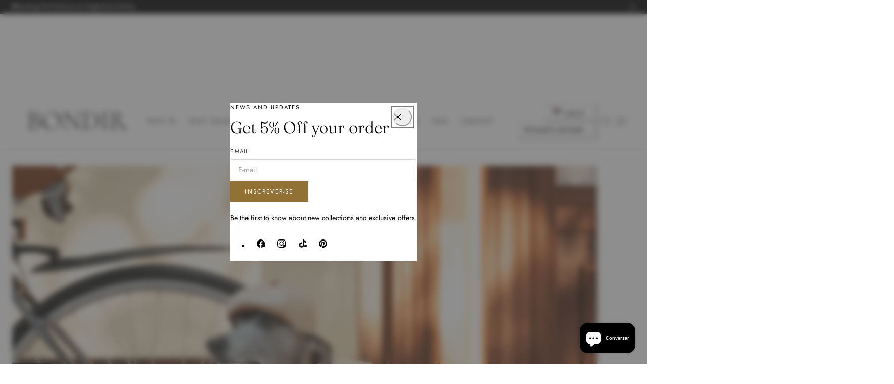

--- FILE ---
content_type: text/css
request_url: https://www.thebondir.com/cdn/shop/t/18/assets/component-image-with-text.css?v=143406625437523782121755523807
body_size: -252
content:
.circular-text__block{border-radius:50%;padding:1.25rem}.circular-text__block__bg{background-color:rgb(var(--color-background));padding:2rem}.circular-text__block__border{border:1px solid rgb(var(--color-border));padding:2rem}.circular-text__block .circular-text__block-icon{position:absolute;top:50%;left:50%;transform:translate(-50%,-50%);color:rgb(var(--color-foreground))}.circular-text__block .circular-text__block-icon svg{width:2.5rem;height:2.5rem}.circular-text__block .circular-text__block-icon img{width:3rem}.circular-text__block .circular-text__svg{overflow:visible;width:var(--size);height:var(--size)}.circular-text__block .circular-text__svg text{fill:rgb(var(--color-foreground));width:var(--size);font-size:var(--font-size);text-transform:uppercase;word-spacing:1rem;letter-spacing:.3rem;font-family:var(--font-subheading-family)}.circular-text__block .circular-text__svg path{fill:none}.image-with-text__content>*{margin:.8rem 0}.image-with-text__content>*:first-child{margin-block-start:0}.image-with-text__content>*:last-child{margin-block-end:0}.image-with-text__content .image-with-text__subheading+.image-with-text__heading{margin-top:0}.image-with-text__icon{text-align:inherit}.image-with-text__icon .icon{display:inline-block;width:var(--size,2.5rem);height:var(--size,2.5rem);fill:currentColor}.image-with-text__image .image-with-text__image-inner{width:100%;max-width:var(--width-image-mobile)}@media screen and (min-width: 768px){.image-with-text__image .image-with-text__image-inner{max-width:var(--width-image)}.image-with-text__text-item{flex-basis:var(--width-column,50%);max-width:var(--width-column,50%)}}.video-container .video-placeholder{position:absolute;top:0;left:0;width:100%;height:100%;object-fit:cover}.layer-image__group{position:relative;overflow:hidden;padding-top:var(--aspect-ratio)}.layer-image__group .responsive-image,.layer-image__group .video-container,.layer-image__group .placeholder-image{position:absolute;top:0;left:0;width:100%;height:100%}
/*# sourceMappingURL=/cdn/shop/t/18/assets/component-image-with-text.css.map?v=143406625437523782121755523807 */


--- FILE ---
content_type: text/css
request_url: https://www.thebondir.com/cdn/shop/t/18/assets/component-tabs.css?v=177122263280545888421755523807
body_size: -191
content:
.tabs-header{column-gap:var(--tabs-gap)}.tab-scrollable__underline{border-bottom:1px solid rgba(var(--color-foreground)/.12)}tabs-component .tab-button{padding-bottom:1.2rem;border-bottom:none;background:none;color:rgba(var(--color-foreground)/.7);white-space:nowrap;cursor:pointer}tabs-component .tab-button.active{color:rgb(var(--color-foreground))}tabs-component .indicator{display:block!important;position:absolute;bottom:-1px;height:2px;background-color:rgb(var(--color-heading));width:var(--indicator-width);transform:translate(var(--indicator-offset));transition:transform .25s ease,width .25s ease;transform-origin:left}[dir=rtl] tabs-component .indicator{transform:translate(calc(var(--indicator-offset) * -1));transform-origin:right}tabs-component .tabs-content>.tab-content{display:none;padding:3rem 0;animation:var(--animation-fade-in)}tabs-component .tabs-content>.tab-content.active{display:block}@media screen and (max-width: 640px){tabs-component .tab-scrollable{overflow-x:scroll;scrollbar-width:none;-ms-overflow-style:none;scroll-snap-type:x mandatory;overflow-y:hidden;justify-content:flex-start}tabs-component .tab-scrollable::-webkit-scrollbar{display:none}tabs-component .tabs-header{margin-bottom:1px}.tabs-header{column-gap:calc(var(--tabs-gap) * .75)}}.tab-scrollable__pill .tab-button{padding:1rem 2rem;border-radius:var(--btn-border-radius);background-color:rgba(var(--color-foreground)/.05);color:rgba(var(--color-foreground)/.6)}.tab-scrollable__pill .tab-button.active{background-color:rgba(var(--color-foreground)/.15);color:rgb(var(--color-foreground))}
/*# sourceMappingURL=/cdn/shop/t/18/assets/component-tabs.css.map?v=177122263280545888421755523807 */


--- FILE ---
content_type: text/css
request_url: https://www.thebondir.com/cdn/shop/t/18/assets/component-tabs-content.css?v=7482219871349414851755523807
body_size: -588
content:
.tab-content-inner-information{
  padding:2rem 0;
}
@media screen and (min-width:768px) {
  .tab-content-inner-information{
    padding:6rem;
  }
}
.tab-content-inner-information-none{
  padding:0;
}

.purpose-content > * {
  margin:2rem 0;
}
.purpose-content > *:first-child {
  margin-block-start: 0 !important;
}
.purpose-content > *:last-child {
  margin-block-end: 0 !important;
}
.purpose-content > .purpose-content__text + .btn{
  margin-top: 1rem;
}
.purpose-content > .purpose-content__text + .btn.btn-underlined{
  margin-top: 1rem;
}
.purpose-content > .purpose-content__heading + .btn{
  margin-top: 1rem;
}
.purpose-content > .purpose-content__heading + .btn.btn-underlined{
  margin-top: 0;
}
.tab-scrollable__bottom{
  order:1;
}

--- FILE ---
content_type: text/css
request_url: https://www.thebondir.com/cdn/shop/t/18/assets/custom-content.css?v=129853671413947478851755523807
body_size: -133
content:
.section-custom-content{row-gap:var(--fluid-offset-y)}.or-text-blocks>*:first-child{margin-top:0}.or-text-blocks>*{margin:2.5rem 0 0}.or-text-blocks .rte+.btn:not(.btn-underlined){margin-top:3.5rem}.img-w-text__content .sub-heading+.img-w-text__content-heading{margin-top:1.5rem}.custom-block-padding{padding-inline-start:var(--padding-left-mobile, var(--padding-left));padding-inline-end:var(--padding-right-mobile, var(--padding-right));padding-block-start:var(--padding-top-mobile, var(--padding-top));padding-block-end:var(--padding-bottom-mobile, var(--padding-bottom))}@media (min-width: 768px){.custom-block-padding{padding-inline-start:var(--padding-left);padding-inline-end:var(--padding-right);padding-block-start:var(--padding-top);padding-block-end:var(--padding-bottom)}}.custom-block-background{background-color:rgba(var(--color-background)/1)}.or-video-blocks__item{padding-top:var(--aspect-ratio)}.or-video-blocks__item video,.or-video-blocks__item .video-placeholder{position:absolute;top:0;left:0;width:100%;height:100%;object-fit:cover}.or-text__marquee{display:flex;overflow:hidden;white-space:nowrap;width:100%;height:44px;background-color:rgba(var(--color-background)/1);color:rgb(var(--color-foreground))}.or-text__marquee-left,.or-text__marquee-right{width:150%}.or-text__marquee .or-text__marquee-items{animation:var(--direction) var(--speed) linear 0s infinite normal none running;word-break:break-word;width:-moz-max-content;width:max-content;will-change:transform,width;line-height:1}.or-banner-card-blocks .responsive-image{transition:transform var(--duration-long) var(--ease-out-slow)}.or-banner-card-blocks:hover .responsive-image{transform:scale(1.05)}@media (max-width: 768px){.featured-collection-slider__custom{margin-inline-end:calc((var(--fluid-offset) * -1))}}
/*# sourceMappingURL=/cdn/shop/t/18/assets/custom-content.css.map?v=129853671413947478851755523807 */


--- FILE ---
content_type: text/css
request_url: https://www.thebondir.com/cdn/shop/t/18/assets/logo-list.css?v=824696273562584321755523807
body_size: -396
content:
.logo-list-slider.is-initialized:not(.is-active) .splide__list{display:grid;grid-template-columns:repeat(var(--column-item-mobile),minmax(0,1fr));gap:var(--column-gap)}.no-js .logo-list-slider:not(.is-initialized) .splide__list{--column-width: calc((100% - ((var(--column-item-mobile) - 1) * var(--column-gap))) / var(--column-item-mobile));display:grid;grid-auto-flow:column;gap:var(--column-gap);overflow-x:auto;overflow-y:hidden;grid-template-columns:repeat(auto-fill,minmax(calc(100% / var(--column-width)),1fr));grid-auto-columns:minmax(calc(100% / var(--column-width)),1fr)}.logo-list-slider .splide__arrow{transform:translateY(-50%) scale(0)}.logo-list-slider:hover .splide__arrow{transform:translateY(-50%) scale(1)}@media screen and (min-width: 768px){.logo-list-slider.is-initialized:not(.is-active) .splide__list{grid-template-columns:repeat(var(--column-item),minmax(0,1fr))}.no-js .logo-list-slider:not(.is-initialized) .splide__list{--column-width: calc((100% - ((var(--column-item) - 1) * var(--column-gap))) / var(--column-item));grid-template-columns:repeat(auto-fill,minmax(var(--column-width)),1fr);grid-auto-columns:minmax(var(--column-width),1fr)}}.logo-list-card__image{max-width:var(--image-width)}
/*# sourceMappingURL=/cdn/shop/t/18/assets/logo-list.css.map?v=824696273562584321755523807 */


--- FILE ---
content_type: text/css
request_url: https://www.thebondir.com/cdn/shop/t/18/assets/testimonials-with-image.css?v=4762673644943835121755523808
body_size: -367
content:
.js .testimonials-with-image-slider .splide__slide .rating-star,.js .testimonials-with-image-slider .splide__slide .testimonials-with-image__quote-text,.testimonials-with-image-slider .splide__slide .testimonials-with-image__quote-bio{transform:translate(-20px);opacity:0}.js .testimonials-with-image-slider .splide__slide.is-active .rating-star,.js .testimonials-with-image-slider .splide__slide.is-active .testimonials-with-image__quote-text,.js .testimonials-with-image-slider .splide__slide.is-active .testimonials-with-image__quote-bio{transform:translate(0);opacity:1;transition:opacity .8s ease,transform .4s ease;transition-delay:var(--transition-delay, 0s)}.testimonials-with-image-slider .splide__arrows{display:flex;flex-direction:row;column-gap:1rem;position:absolute;top:1rem;inset-inline-end:0;inset-inline-start:auto;bottom:auto}.testimonials-with-image-slider .splide__arrow{position:static;transform:translate(0)}@media (min-width: 768px){.testimonials-with-image-slider .splide__arrows{bottom:0;top:auto;inset-inline-start:0;inset-inline-end:auto}.testimonials-with-image-left .splide__arrows{inset-inline-start:50%;top:auto;bottom:0}}
/*# sourceMappingURL=/cdn/shop/t/18/assets/testimonials-with-image.css.map?v=4762673644943835121755523808 */


--- FILE ---
content_type: text/css
request_url: https://www.thebondir.com/cdn/shop/t/18/assets/section-multicolumn.css?v=136791487303922376161755523808
body_size: -206
content:
.multicolumn-slider.is-initialized:not(.is-active) .splide__list{display:grid;grid-template-columns:repeat(var(--column-item-mobile),minmax(0,1fr));column-gap:var(--column-gap);row-gap:calc(var(--column-gap) + 1rem)}@media screen and (min-width: 768px){.multicolumn-slider.is-initialized:not(.is-active) .splide__track{overflow:visible}.multicolumn-slider.is-initialized:not(.is-active) .splide__list{grid-template-columns:repeat(var(--column-item),minmax(0,1fr));row-gap:calc(var(--column-gap) + 2rem)}.no-js .multicolumn-slider:not(.is-initialized) .splide__list{--column-width: calc((100% - ((var(--column-item) - 1) * var(--column-gap))) / var(--column-item));grid-template-columns:repeat(auto-fill,minmax(var(--column-width)),1fr);grid-auto-columns:minmax(var(--column-width),1fr)}}.is-initialized:not(.is-active) .splide__list{display:grid;grid-template-columns:repeat(var(--column-item-mobile),minmax(0,1fr));column-gap:var(--column-gap);row-gap:calc(var(--column-gap) + 1rem)}.no-js .multicolumn-slider:not(.is-initialized) .splide__list{--column-width: calc((100% - ((var(--column-item-mobile) - 1) * var(--column-gap))) / var(--column-item-mobile));display:grid;grid-auto-flow:column;column-gap:var(--column-gap);row-gap:calc(var(--column-gap) + 1rem);overflow-x:auto;overflow-y:hidden;grid-template-columns:repeat(auto-fill,minmax(calc(100% / var(--column-width)),1fr));grid-auto-columns:minmax(calc(100% / var(--column-width)),1fr)}.multicolumn-slider .splide__arrow{transform:translateY(-50%) scale(0)}.multicolumn-slider:hover .splide__arrow{transform:translateY(-50%) scale(1)}@media screen and (min-width: 768px){.multicolumn-slider.is-initialized:not(.is-active) .splide__list{grid-template-columns:repeat(var(--column-item),minmax(0,1fr))}.no-js .multicolumn-slider:not(.is-initialized) .splide__list{--column-width: calc((100% - ((var(--column-item) - 1) * var(--column-gap))) / var(--column-item));grid-template-columns:repeat(auto-fill,minmax(var(--column-width)),1fr);grid-auto-columns:minmax(var(--column-width),1fr)}.multicolumn-card--bottom{display:flex;flex-direction:column-reverse;gap:3rem}}.multicolumn-card__media{line-height:0}.multicolumn-card__media--full{width:100%}.multicolumn-card__media--xlarge{width:140px}.multicolumn-card__media--large{width:120px}.multicolumn-card__media--medium{width:80px}.multicolumn-card__media--small{width:60px}
/*# sourceMappingURL=/cdn/shop/t/18/assets/section-multicolumn.css.map?v=136791487303922376161755523808 */


--- FILE ---
content_type: text/css
request_url: https://www.thebondir.com/cdn/shop/t/18/assets/section-collection-list.css?v=162122154618829156031755523808
body_size: 180
content:
.collection-card__media{overflow:hidden;position:relative}.collection-card__media .responsive-image{transition:transform .5s ease}.collection-card__media:hover .responsive-image{transform:var(--zoom-hover)}.collections-slider.is-initialized:not(.is-active) .splide__list{display:grid;grid-template-columns:repeat(var(--column-item-mobile),minmax(0,1fr));gap:var(--column-gap-mobile)}.no-js .collections-slider:not(.is-initialized) .splide__list{--column-width: calc((100% - ((var(--column-item-mobile) - 1) * var(--column-gap))) / var(--column-item-mobile));display:grid;grid-auto-flow:column;gap:var(--column-gap-mobile);overflow-x:auto;overflow-y:hidden;grid-template-columns:repeat(auto-fill,minmax(calc(100% / var(--column-width)),1fr));grid-auto-columns:minmax(calc(100% / var(--column-width)),1fr)}.collections-slider .splide__arrow,.collections-slider:focus-visible .splide__arrow{transform:translateY(-50%) scale(0)}.collections-slider:hover .splide__arrow,.collections-slider:focus-visible .splide__arrow{transform:translateY(-50%) scale(1)}@media screen and (min-width: 768px){.collections-slider.is-initialized:not(.is-active) .splide__list{grid-template-columns:repeat(var(--column-item),minmax(0,1fr));gap:var(--column-gap)}.no-js .collections-slider:not(.is-initialized) .splide__list{--column-width: calc((100% - ((var(--column-item) - 1) * var(--column-gap))) / var(--column-item));grid-template-columns:repeat(auto-fill,minmax(var(--column-width)),1fr);grid-auto-columns:minmax(var(--column-width),1fr);gap:var(--column-gap)}}.collection-card--overlay{position:relative}.collection-card--overlay .collection-card__info{z-index:2}.collection-card--overlay .collection-card__info .btn{white-space:inherit;height:auto;min-height:var(--height-btn)}.collection-card--overlay .collection-card__media-link:before{content:"";position:absolute;top:0;left:0;width:100%;height:100%;background:rgba(var(--overlay-color)/var(--overlay-opacity));z-index:1}.collection-card__inner-gradient .collection-card__media-link:before{background:linear-gradient(180deg,rgba(var(--overlay-color) / 0),rgba(var(--overlay-color)/var(--overlay-opacity)))}.collection-card__media-link:focus-visible:after{content:"";position:absolute;top:2px;right:2px;bottom:2px;left:2px;border-radius:var(--media-radius);box-shadow:0 0 .2rem rgba(var(--color-foreground)/ .5);outline:2px solid rgba(var(--color-foreground) / .5);outline-offset:-.2rem}.collection-card__media-icon{--size:40px;width:var(--size);height:var(--size);display:inline-flex;flex:0 0 var(--size);align-items:center;justify-content:center;border-radius:100%;position:absolute;bottom:1.5rem;inset-inline-end:1.5rem;z-index:1;background-color:rgb(var(--color-background));transform:scaleX(var(--rtl-logical))}.collection-card__media-icon svg{stroke-width:2}.collection-card__info .collection-card__media-icon{position:static}.collection-list__item-view-icon{padding-top:100%;position:relative;display:flex;border-radius:50%;border:1px solid rgba(var(--color-foreground)/1);transition:opacity var(--duration-medium)}.collection-list__item-view-icon:hover{opacity:.8}.collection-list__item-view-icon svg{--size:2.5rem;width:var(--size);height:var(--size);position:absolute;top:50%;left:50%;transform:translate(-50%,-50%)}.collection-card__link-italic{font-style:italic}
/*# sourceMappingURL=/cdn/shop/t/18/assets/section-collection-list.css.map?v=162122154618829156031755523808 */


--- FILE ---
content_type: text/javascript
request_url: https://www.thebondir.com/cdn/shop/t/18/assets/newsletter-popup.js?v=46732317735793781711755523807
body_size: -26
content:
class NewsletterPopup extends ModalDialog{constructor(){super(),this.delay=parseInt(this.dataset.delay)*1e3||2e3,this.reopenDays=parseInt(this.dataset.reopen)||1,this.sectionId=this.dataset.sectionId,this.modalOpener=document.querySelector(".newsletter-modal__opener"),this.closeButton=this.modalOpener?.querySelector(".newsletter-modal__close"),this.showPopupAfterDelay(),this.initCloseButton(),Shopify.designMode&&(document.addEventListener("shopify:section:select",event=>{event.detail.sectionId===this.sectionId&&this.show()}),document.addEventListener("shopify:section:deselect",event=>{event.detail.sectionId===this.sectionId&&this.hide()}))}showPopupAfterDelay(){const modalClosed=localStorage.getItem("newsletterPopupClosed"),openerClosed=localStorage.getItem("newsletterOpenerClosed"),currentTime=new Date().getTime();(!modalClosed||currentTime>parseInt(modalClosed))&&setTimeout(()=>{this.show()},this.delay),openerClosed&&currentTime<=parseInt(openerClosed)&&this.hideModalOpener()}hide(){super.hide();const expirationDate=new Date().getTime()+this.reopenDays*24*60*60*1e3;localStorage.setItem("newsletterPopupClosed",expirationDate)}initCloseButton(){this.closeButton&&this.closeButton.addEventListener("click",()=>{this.hideModalOpener();const openerExpirationDate=new Date().getTime()+this.reopenDays*24*60*60*1e3;localStorage.setItem("newsletterOpenerClosed",openerExpirationDate)})}hideModalOpener(){this.modalOpener&&(this.modalOpener.style.display="none")}}customElements.define("newsletter-popup",NewsletterPopup);
//# sourceMappingURL=/cdn/shop/t/18/assets/newsletter-popup.js.map?v=46732317735793781711755523807
